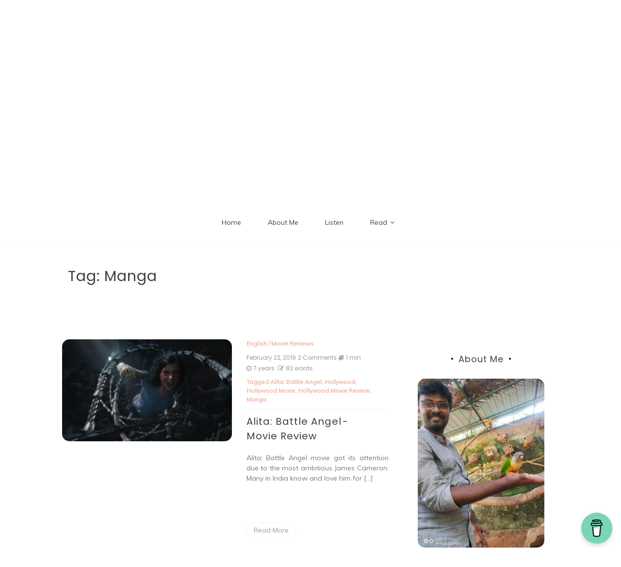

--- FILE ---
content_type: text/html; charset=UTF-8
request_url: https://www.chennaikaaran.com/tag/manga/
body_size: 9729
content:

<!doctype html>
<html lang="en-US">
<head>
	<meta charset="UTF-8">
	<link rel="profile" href="https://gmpg.org/xfn/11">
	<meta name="viewport" content="width=device-width, initial-scale=1, shrink-to-fit=no">	
	<title>Manga &#8211; Chennaikaaran</title>
<meta name='robots' content='max-image-preview:large' />
<link rel='dns-prefetch' href='//www.googletagmanager.com' />
<link rel='dns-prefetch' href='//stats.wp.com' />
<link rel='dns-prefetch' href='//fonts.googleapis.com' />
<link rel='dns-prefetch' href='//widgets.wp.com' />
<link rel='dns-prefetch' href='//s0.wp.com' />
<link rel='dns-prefetch' href='//0.gravatar.com' />
<link rel='dns-prefetch' href='//1.gravatar.com' />
<link rel='dns-prefetch' href='//2.gravatar.com' />
<link rel='dns-prefetch' href='//pagead2.googlesyndication.com' />
<link rel='preconnect' href='//i0.wp.com' />
<link rel='preconnect' href='//c0.wp.com' />
<link rel="alternate" type="application/rss+xml" title="Chennaikaaran &raquo; Feed" href="https://www.chennaikaaran.com/feed/" />
<link rel="alternate" type="application/rss+xml" title="Chennaikaaran &raquo; Comments Feed" href="https://www.chennaikaaran.com/comments/feed/" />
<link rel="alternate" type="application/rss+xml" title="Chennaikaaran &raquo; Manga Tag Feed" href="https://www.chennaikaaran.com/tag/manga/feed/" />
<style id='wp-img-auto-sizes-contain-inline-css' type='text/css'>
img:is([sizes=auto i],[sizes^="auto," i]){contain-intrinsic-size:3000px 1500px}
/*# sourceURL=wp-img-auto-sizes-contain-inline-css */
</style>

<style id='wp-emoji-styles-inline-css' type='text/css'>

	img.wp-smiley, img.emoji {
		display: inline !important;
		border: none !important;
		box-shadow: none !important;
		height: 1em !important;
		width: 1em !important;
		margin: 0 0.07em !important;
		vertical-align: -0.1em !important;
		background: none !important;
		padding: 0 !important;
	}
/*# sourceURL=wp-emoji-styles-inline-css */
</style>
<link rel='stylesheet' id='wp-block-library-css' href='https://c0.wp.com/c/6.9/wp-includes/css/dist/block-library/style.min.css' type='text/css' media='all' />
<style id='global-styles-inline-css' type='text/css'>
:root{--wp--preset--aspect-ratio--square: 1;--wp--preset--aspect-ratio--4-3: 4/3;--wp--preset--aspect-ratio--3-4: 3/4;--wp--preset--aspect-ratio--3-2: 3/2;--wp--preset--aspect-ratio--2-3: 2/3;--wp--preset--aspect-ratio--16-9: 16/9;--wp--preset--aspect-ratio--9-16: 9/16;--wp--preset--color--black: #000000;--wp--preset--color--cyan-bluish-gray: #abb8c3;--wp--preset--color--white: #ffffff;--wp--preset--color--pale-pink: #f78da7;--wp--preset--color--vivid-red: #cf2e2e;--wp--preset--color--luminous-vivid-orange: #ff6900;--wp--preset--color--luminous-vivid-amber: #fcb900;--wp--preset--color--light-green-cyan: #7bdcb5;--wp--preset--color--vivid-green-cyan: #00d084;--wp--preset--color--pale-cyan-blue: #8ed1fc;--wp--preset--color--vivid-cyan-blue: #0693e3;--wp--preset--color--vivid-purple: #9b51e0;--wp--preset--gradient--vivid-cyan-blue-to-vivid-purple: linear-gradient(135deg,rgb(6,147,227) 0%,rgb(155,81,224) 100%);--wp--preset--gradient--light-green-cyan-to-vivid-green-cyan: linear-gradient(135deg,rgb(122,220,180) 0%,rgb(0,208,130) 100%);--wp--preset--gradient--luminous-vivid-amber-to-luminous-vivid-orange: linear-gradient(135deg,rgb(252,185,0) 0%,rgb(255,105,0) 100%);--wp--preset--gradient--luminous-vivid-orange-to-vivid-red: linear-gradient(135deg,rgb(255,105,0) 0%,rgb(207,46,46) 100%);--wp--preset--gradient--very-light-gray-to-cyan-bluish-gray: linear-gradient(135deg,rgb(238,238,238) 0%,rgb(169,184,195) 100%);--wp--preset--gradient--cool-to-warm-spectrum: linear-gradient(135deg,rgb(74,234,220) 0%,rgb(151,120,209) 20%,rgb(207,42,186) 40%,rgb(238,44,130) 60%,rgb(251,105,98) 80%,rgb(254,248,76) 100%);--wp--preset--gradient--blush-light-purple: linear-gradient(135deg,rgb(255,206,236) 0%,rgb(152,150,240) 100%);--wp--preset--gradient--blush-bordeaux: linear-gradient(135deg,rgb(254,205,165) 0%,rgb(254,45,45) 50%,rgb(107,0,62) 100%);--wp--preset--gradient--luminous-dusk: linear-gradient(135deg,rgb(255,203,112) 0%,rgb(199,81,192) 50%,rgb(65,88,208) 100%);--wp--preset--gradient--pale-ocean: linear-gradient(135deg,rgb(255,245,203) 0%,rgb(182,227,212) 50%,rgb(51,167,181) 100%);--wp--preset--gradient--electric-grass: linear-gradient(135deg,rgb(202,248,128) 0%,rgb(113,206,126) 100%);--wp--preset--gradient--midnight: linear-gradient(135deg,rgb(2,3,129) 0%,rgb(40,116,252) 100%);--wp--preset--font-size--small: 13px;--wp--preset--font-size--medium: 20px;--wp--preset--font-size--large: 36px;--wp--preset--font-size--x-large: 42px;--wp--preset--spacing--20: 0.44rem;--wp--preset--spacing--30: 0.67rem;--wp--preset--spacing--40: 1rem;--wp--preset--spacing--50: 1.5rem;--wp--preset--spacing--60: 2.25rem;--wp--preset--spacing--70: 3.38rem;--wp--preset--spacing--80: 5.06rem;--wp--preset--shadow--natural: 6px 6px 9px rgba(0, 0, 0, 0.2);--wp--preset--shadow--deep: 12px 12px 50px rgba(0, 0, 0, 0.4);--wp--preset--shadow--sharp: 6px 6px 0px rgba(0, 0, 0, 0.2);--wp--preset--shadow--outlined: 6px 6px 0px -3px rgb(255, 255, 255), 6px 6px rgb(0, 0, 0);--wp--preset--shadow--crisp: 6px 6px 0px rgb(0, 0, 0);}:where(.is-layout-flex){gap: 0.5em;}:where(.is-layout-grid){gap: 0.5em;}body .is-layout-flex{display: flex;}.is-layout-flex{flex-wrap: wrap;align-items: center;}.is-layout-flex > :is(*, div){margin: 0;}body .is-layout-grid{display: grid;}.is-layout-grid > :is(*, div){margin: 0;}:where(.wp-block-columns.is-layout-flex){gap: 2em;}:where(.wp-block-columns.is-layout-grid){gap: 2em;}:where(.wp-block-post-template.is-layout-flex){gap: 1.25em;}:where(.wp-block-post-template.is-layout-grid){gap: 1.25em;}.has-black-color{color: var(--wp--preset--color--black) !important;}.has-cyan-bluish-gray-color{color: var(--wp--preset--color--cyan-bluish-gray) !important;}.has-white-color{color: var(--wp--preset--color--white) !important;}.has-pale-pink-color{color: var(--wp--preset--color--pale-pink) !important;}.has-vivid-red-color{color: var(--wp--preset--color--vivid-red) !important;}.has-luminous-vivid-orange-color{color: var(--wp--preset--color--luminous-vivid-orange) !important;}.has-luminous-vivid-amber-color{color: var(--wp--preset--color--luminous-vivid-amber) !important;}.has-light-green-cyan-color{color: var(--wp--preset--color--light-green-cyan) !important;}.has-vivid-green-cyan-color{color: var(--wp--preset--color--vivid-green-cyan) !important;}.has-pale-cyan-blue-color{color: var(--wp--preset--color--pale-cyan-blue) !important;}.has-vivid-cyan-blue-color{color: var(--wp--preset--color--vivid-cyan-blue) !important;}.has-vivid-purple-color{color: var(--wp--preset--color--vivid-purple) !important;}.has-black-background-color{background-color: var(--wp--preset--color--black) !important;}.has-cyan-bluish-gray-background-color{background-color: var(--wp--preset--color--cyan-bluish-gray) !important;}.has-white-background-color{background-color: var(--wp--preset--color--white) !important;}.has-pale-pink-background-color{background-color: var(--wp--preset--color--pale-pink) !important;}.has-vivid-red-background-color{background-color: var(--wp--preset--color--vivid-red) !important;}.has-luminous-vivid-orange-background-color{background-color: var(--wp--preset--color--luminous-vivid-orange) !important;}.has-luminous-vivid-amber-background-color{background-color: var(--wp--preset--color--luminous-vivid-amber) !important;}.has-light-green-cyan-background-color{background-color: var(--wp--preset--color--light-green-cyan) !important;}.has-vivid-green-cyan-background-color{background-color: var(--wp--preset--color--vivid-green-cyan) !important;}.has-pale-cyan-blue-background-color{background-color: var(--wp--preset--color--pale-cyan-blue) !important;}.has-vivid-cyan-blue-background-color{background-color: var(--wp--preset--color--vivid-cyan-blue) !important;}.has-vivid-purple-background-color{background-color: var(--wp--preset--color--vivid-purple) !important;}.has-black-border-color{border-color: var(--wp--preset--color--black) !important;}.has-cyan-bluish-gray-border-color{border-color: var(--wp--preset--color--cyan-bluish-gray) !important;}.has-white-border-color{border-color: var(--wp--preset--color--white) !important;}.has-pale-pink-border-color{border-color: var(--wp--preset--color--pale-pink) !important;}.has-vivid-red-border-color{border-color: var(--wp--preset--color--vivid-red) !important;}.has-luminous-vivid-orange-border-color{border-color: var(--wp--preset--color--luminous-vivid-orange) !important;}.has-luminous-vivid-amber-border-color{border-color: var(--wp--preset--color--luminous-vivid-amber) !important;}.has-light-green-cyan-border-color{border-color: var(--wp--preset--color--light-green-cyan) !important;}.has-vivid-green-cyan-border-color{border-color: var(--wp--preset--color--vivid-green-cyan) !important;}.has-pale-cyan-blue-border-color{border-color: var(--wp--preset--color--pale-cyan-blue) !important;}.has-vivid-cyan-blue-border-color{border-color: var(--wp--preset--color--vivid-cyan-blue) !important;}.has-vivid-purple-border-color{border-color: var(--wp--preset--color--vivid-purple) !important;}.has-vivid-cyan-blue-to-vivid-purple-gradient-background{background: var(--wp--preset--gradient--vivid-cyan-blue-to-vivid-purple) !important;}.has-light-green-cyan-to-vivid-green-cyan-gradient-background{background: var(--wp--preset--gradient--light-green-cyan-to-vivid-green-cyan) !important;}.has-luminous-vivid-amber-to-luminous-vivid-orange-gradient-background{background: var(--wp--preset--gradient--luminous-vivid-amber-to-luminous-vivid-orange) !important;}.has-luminous-vivid-orange-to-vivid-red-gradient-background{background: var(--wp--preset--gradient--luminous-vivid-orange-to-vivid-red) !important;}.has-very-light-gray-to-cyan-bluish-gray-gradient-background{background: var(--wp--preset--gradient--very-light-gray-to-cyan-bluish-gray) !important;}.has-cool-to-warm-spectrum-gradient-background{background: var(--wp--preset--gradient--cool-to-warm-spectrum) !important;}.has-blush-light-purple-gradient-background{background: var(--wp--preset--gradient--blush-light-purple) !important;}.has-blush-bordeaux-gradient-background{background: var(--wp--preset--gradient--blush-bordeaux) !important;}.has-luminous-dusk-gradient-background{background: var(--wp--preset--gradient--luminous-dusk) !important;}.has-pale-ocean-gradient-background{background: var(--wp--preset--gradient--pale-ocean) !important;}.has-electric-grass-gradient-background{background: var(--wp--preset--gradient--electric-grass) !important;}.has-midnight-gradient-background{background: var(--wp--preset--gradient--midnight) !important;}.has-small-font-size{font-size: var(--wp--preset--font-size--small) !important;}.has-medium-font-size{font-size: var(--wp--preset--font-size--medium) !important;}.has-large-font-size{font-size: var(--wp--preset--font-size--large) !important;}.has-x-large-font-size{font-size: var(--wp--preset--font-size--x-large) !important;}
/*# sourceURL=global-styles-inline-css */
</style>

<style id='classic-theme-styles-inline-css' type='text/css'>
/*! This file is auto-generated */
.wp-block-button__link{color:#fff;background-color:#32373c;border-radius:9999px;box-shadow:none;text-decoration:none;padding:calc(.667em + 2px) calc(1.333em + 2px);font-size:1.125em}.wp-block-file__button{background:#32373c;color:#fff;text-decoration:none}
/*# sourceURL=/wp-includes/css/classic-themes.min.css */
</style>
<link rel='stylesheet' id='buy-me-a-coffee-css' href='https://www.chennaikaaran.com/wp-content/plugins/buymeacoffee/public/css/buy-me-a-coffee-public.css?ver=4.4.2' type='text/css' media='all' />
<style id='dominant-color-styles-inline-css' type='text/css'>
img[data-dominant-color]:not(.has-transparency) { background-color: var(--dominant-color); }
/*# sourceURL=dominant-color-styles-inline-css */
</style>
<link rel='stylesheet' id='kenwheeler-slicktheme-css' href='https://www.chennaikaaran.com/wp-content/themes/new-blog/css/slick-theme.css?ver=6.9' type='text/css' media='all' />
<link rel='stylesheet' id='bootstrap-css' href='https://www.chennaikaaran.com/wp-content/themes/new-blog/css/bootstrap.css?ver=6.9' type='text/css' media='all' />
<link rel='stylesheet' id='new-blog-style-css' href='https://www.chennaikaaran.com/wp-content/themes/new-blog/style.css?ver=6.9' type='text/css' media='all' />
<link rel='stylesheet' id='new-blog-lite-style-css' href='https://www.chennaikaaran.com/wp-content/themes/new-blog-lite/style.css?ver=1.1.0' type='text/css' media='all' />
<link rel='stylesheet' id='jetpack_likes-css' href='https://c0.wp.com/p/jetpack/15.4/modules/likes/style.css' type='text/css' media='all' />
<link rel='stylesheet' id='kenwheeler-slick-css' href='https://www.chennaikaaran.com/wp-content/themes/new-blog/css/slick.css?ver=1.9.0' type='text/css' media='all' />
<link rel='stylesheet' id='new-blog-sidenav-css' href='https://www.chennaikaaran.com/wp-content/themes/new-blog/css/sidenav.css?ver=1.0.0' type='text/css' media='all' />
<link rel='stylesheet' id='font-awesome-css' href='https://www.chennaikaaran.com/wp-content/themes/new-blog/css/font-awesome.css?ver=1.9.0' type='text/css' media='all' />
<link rel='stylesheet' id='google-webfonts-css' href='//fonts.googleapis.com/css?family=Kaushan+Script|Poppins|Muli' type='text/css' media='all' />
<script type="text/javascript" src="https://c0.wp.com/c/6.9/wp-includes/js/jquery/jquery.min.js" id="jquery-core-js"></script>
<script type="text/javascript" src="https://c0.wp.com/c/6.9/wp-includes/js/jquery/jquery-migrate.min.js" id="jquery-migrate-js"></script>
<script type="text/javascript" src="https://www.chennaikaaran.com/wp-content/plugins/buymeacoffee/public/js/buy-me-a-coffee-public.js?ver=4.4.2" id="buy-me-a-coffee-js"></script>

<!-- Google tag (gtag.js) snippet added by Site Kit -->
<!-- Google Analytics snippet added by Site Kit -->
<script type="text/javascript" src="https://www.googletagmanager.com/gtag/js?id=G-X8YM191ZFP" id="google_gtagjs-js" async></script>
<script type="text/javascript" id="google_gtagjs-js-after">
/* <![CDATA[ */
window.dataLayer = window.dataLayer || [];function gtag(){dataLayer.push(arguments);}
gtag("set","linker",{"domains":["www.chennaikaaran.com"]});
gtag("js", new Date());
gtag("set", "developer_id.dZTNiMT", true);
gtag("config", "G-X8YM191ZFP");
//# sourceURL=google_gtagjs-js-after
/* ]]> */
</script>
<link rel="https://api.w.org/" href="https://www.chennaikaaran.com/wp-json/" /><link rel="alternate" title="JSON" type="application/json" href="https://www.chennaikaaran.com/wp-json/wp/v2/tags/276" /><link rel="EditURI" type="application/rsd+xml" title="RSD" href="https://www.chennaikaaran.com/xmlrpc.php?rsd" />
<meta name="generator" content="WordPress 6.9" />
        <script data-name="BMC-Widget" src="https://cdnjs.buymeacoffee.com/1.0.0/widget.prod.min.js" data-id="Chennaikaaran" data-description="Support me on Buy Me a Coffee!" data-message="Thank you for visiting. You can now buy me a coffee!" data-color="#79D6B5" data-position="right" data-x_margin="18" data-y_margin="18">
        </script>
        <meta name="generator" content="dominant-color-images 1.2.0">
<meta name="generator" content="Site Kit by Google 1.170.0" /><meta name="generator" content="performance-lab 4.0.1; plugins: dominant-color-images, webp-uploads">
<meta name="generator" content="webp-uploads 2.6.1">
	<style>img#wpstats{display:none}</style>
			<style type="text/css">
    
    /* highlight active menu */
    li.current-menu-item {   
        color: #a08700  ; 
    }
    
    /* main width */
    .banner-holder .container-fluid {
	width: 80% ;

    }
 
    /* UPPERCASE */
    .category1, .category2, .category3, .category4  {
		text-transform: uppercase ;

    }
    .post-auther-edit-1, .post-auther-edit-2, .post-auther-edit-3, .post-auther-edit-4  {
		text-transform: uppercase ;
    }
    .leave-comment  {
		text-transform: uppercase ;

    }
    .read-more  {
		text-transform: uppercase ;

    }
    .widget-title, .most1, .most2, .most3, .most4 {
        text-transform: uppercase ;
    }
    #primary-menu {
        text-transform: uppercase ;
    }   
    </style>

<!-- Google AdSense meta tags added by Site Kit -->
<meta name="google-adsense-platform-account" content="ca-host-pub-2644536267352236">
<meta name="google-adsense-platform-domain" content="sitekit.withgoogle.com">
<!-- End Google AdSense meta tags added by Site Kit -->

<!-- Google AdSense snippet added by Site Kit -->
<script type="text/javascript" async="async" src="https://pagead2.googlesyndication.com/pagead/js/adsbygoogle.js?client=ca-pub-2070269632035853&amp;host=ca-host-pub-2644536267352236" crossorigin="anonymous"></script>

<!-- End Google AdSense snippet added by Site Kit -->

<!-- Jetpack Open Graph Tags -->
<meta property="og:type" content="website" />
<meta property="og:title" content="Manga &#8211; Chennaikaaran" />
<meta property="og:url" content="https://www.chennaikaaran.com/tag/manga/" />
<meta property="og:site_name" content="Chennaikaaran" />
<meta property="og:image" content="https://i0.wp.com/www.chennaikaaran.com/wp-content/uploads/2026/01/cropped-Chennai-Kaaran-blue-circle.webp?fit=512%2C512&#038;ssl=1" />
<meta property="og:image:width" content="512" />
<meta property="og:image:height" content="512" />
<meta property="og:image:alt" content="" />
<meta property="og:locale" content="en_US" />
<meta name="twitter:site" content="@Chennaikaaran_" />

<!-- End Jetpack Open Graph Tags -->
<link rel="icon" href="https://i0.wp.com/www.chennaikaaran.com/wp-content/uploads/2026/01/cropped-Chennai-Kaaran-blue-circle.webp?fit=32%2C32&#038;ssl=1" sizes="32x32" />
<link rel="icon" href="https://i0.wp.com/www.chennaikaaran.com/wp-content/uploads/2026/01/cropped-Chennai-Kaaran-blue-circle.webp?fit=192%2C192&#038;ssl=1" sizes="192x192" />
<link rel="apple-touch-icon" href="https://i0.wp.com/www.chennaikaaran.com/wp-content/uploads/2026/01/cropped-Chennai-Kaaran-blue-circle.webp?fit=180%2C180&#038;ssl=1" />
<meta name="msapplication-TileImage" content="https://i0.wp.com/www.chennaikaaran.com/wp-content/uploads/2026/01/cropped-Chennai-Kaaran-blue-circle.webp?fit=270%2C270&#038;ssl=1" />
</head>

<body class="archive tag tag-manga tag-276 wp-embed-responsive wp-theme-new-blog wp-child-theme-new-blog-lite hfeed no-sidebar"  >
<div id="page" class="site">
	<a class="skip-link screen-reader-text" href="#content">Skip to content</a>

	<header id="masthead" class="site-header ">
<!-- Logo -->
		 
			<div>
			 </div> 					<!-- Title -->
			<div class=" text-center mx-auto logo  ">
				<h1 class="site-title"><a href="https://www.chennaikaaran.com/" rel="home">Chennaikaaran</a></h1>
								<p class="site-description">Realities Around Us</p>
							</div>
		
		<div class="text-center pt-3 pb-3 navbar-expand-lg" > 
			<!-- Navbar -->
			<nav class="navbar ">
        		<div class="container">
						<div class="float-left">
						<!-- left nav -->
													</div>
						<div class='float-right'>
							<!-- Right nav -->
							<ul class="search-tab">
								<li><a href="javascript:;" class="toggle" id="sidenav-toggle" ><span class="fa fa-bars" aria-hidden="true"></span></a></li>
							</ul>
						</div>			
			  </div>
			</nav>
		</div>

    <!-- side nav -->

    <nav class="sidenav" data-sidenav data-sidenav-toggle="#sidenav-toggle">
		<a id ="closebtn" href="javascript:void(0)" class="closebtn">&times;</a>

      <div class="sidenav-brand logo text-left">
          <p class="site-title"><a href="https://www.chennaikaaran.com/" rel="home">Chennaikaaran</a></p>
      </div>
        <div class="sidenav-header"  action="https://www.chennaikaaran.com">
        <form class="search-form"  action="https://www.chennaikaaran.com" >
          <input name="s" value=" " class="form-control mr-sm-2" type="search" placeholder="Search;"" aria-label="Search">
          <button class="btn search-submit" type="submit"><span class="fa fa-search" aria-hidden="true"></span></button>
        </form>
</div>			<nav id ="side_nav" class=" navbar navbar-expand-sm " role="navigation">
									</nav>
 
    </nav>

		<!-- end side nav -->

	<!-- banner slider -->

			
		<!-- end banner slider -->

		
  </header><!-- #masthead -->
	
	<div id="content" class="site-content">
		<!-- Main menu -->
		<nav id="main_nav" class="sticky-top navbar navbar-expand-lg mt-5 " role="navigation">
						<!-- Brand and toggle get grouped for better mobile display -->
													<button class="navbar-toggler" type="button" data-toggle="collapse" data-target="#collapse-1" aria-controls="bs-example-navbar-collapse-1" aria-expanded="false" aria-label="Toggle navigation">
								<span class="fa fa-bars"></span>
							</button>
						<div id="collapse-1" class="collapse navbar-collapse"><ul id="menu-menu-1" class="nav navbar-nav mx-auto"><li itemscope="itemscope" itemtype="https://www.schema.org/SiteNavigationElement" id="menu-item-4491" class="menu-item menu-item-type-custom menu-item-object-custom menu-item-home menu-item-4491 nav-item"><a title="Home" href="https://www.chennaikaaran.com/" class="nav-link">Home</a></li>
<li itemscope="itemscope" itemtype="https://www.schema.org/SiteNavigationElement" id="menu-item-4521" class="menu-item menu-item-type-post_type menu-item-object-page menu-item-4521 nav-item"><a title="About Me" href="https://www.chennaikaaran.com/about-me/" class="nav-link">About Me</a></li>
<li itemscope="itemscope" itemtype="https://www.schema.org/SiteNavigationElement" id="menu-item-4476" class="menu-item menu-item-type-custom menu-item-object-custom menu-item-4476 nav-item"><a title="Listen" href="https://anchor.fm/chennaikaaran-podcast" class="nav-link">Listen</a></li>
<li itemscope="itemscope" itemtype="https://www.schema.org/SiteNavigationElement" id="menu-item-4596" class="menu-item menu-item-type-taxonomy menu-item-object-category menu-item-has-children dropdown menu-item-4596 nav-item"><a title="Read" href="https://www.chennaikaaran.com/category/reviews/" data-toggle="dropdown" aria-haspopup="true" aria-expanded="false" class="dropdown-toggle nav-link" id="menu-item-dropdown-4596">Read</a>
<ul class="dropdown-menu" aria-labelledby="menu-item-dropdown-4596" role="menu">
	<li itemscope="itemscope" itemtype="https://www.schema.org/SiteNavigationElement" id="menu-item-4597" class="menu-item menu-item-type-taxonomy menu-item-object-category menu-item-4597 nav-item"><a title="Book Reviews" href="https://www.chennaikaaran.com/category/reviews/book-reviews/" class="dropdown-item">Book Reviews</a></li>
	<li itemscope="itemscope" itemtype="https://www.schema.org/SiteNavigationElement" id="menu-item-4598" class="menu-item menu-item-type-taxonomy menu-item-object-category menu-item-4598 nav-item"><a title="Movie Reviews" href="https://www.chennaikaaran.com/category/reviews/movie-reviews/" class="dropdown-item">Movie Reviews</a></li>
	<li itemscope="itemscope" itemtype="https://www.schema.org/SiteNavigationElement" id="menu-item-4605" class="menu-item menu-item-type-taxonomy menu-item-object-category menu-item-4605 nav-item"><a title="TV Series" href="https://www.chennaikaaran.com/category/reviews/tv-series/" class="dropdown-item">TV Series</a></li>
	<li itemscope="itemscope" itemtype="https://www.schema.org/SiteNavigationElement" id="menu-item-4998" class="menu-item menu-item-type-taxonomy menu-item-object-category menu-item-4998 nav-item"><a title="DCAMU Movies" href="https://www.chennaikaaran.com/category/blog-series/dcamu-movies/" class="dropdown-item">DCAMU Movies</a></li>
</ul>
</li>
</ul></div>				</nav>
		<!-- End Main menu -->

	<div id="primary" class="content-area">
		<main id="main" class="site-main">
				
			<header id ="scroll-top" class="page-header">
			<section class="search-result">
				<div class="container-fluid">
					<div class="result-holder">
						<h1 class="page-title search-result">Tag: <span>Manga</span></h1>					</div>
				</div>
			</header><!-- .page-header -->
			<section class="middle-content inner-content">
			<div class="container-fluid">
				<div class="row">
				<div class="col-lg-8">
						<div class="list-blog">
						<section>
							<div class="row">
																	<div class="col-md-12">
									<article id="post-4123" class="post-4123 post type-post status-publish format-standard has-post-thumbnail hentry category-english category-movie-reviews tag-alita-battle-angel tag-hollywood tag-hollywood-movie tag-hollywood-movie-review tag-manga tag-movie-review tag-movies">
<div class="media">
        
		<a class="post-thumbnail img-holder" href="https://www.chennaikaaran.com/alita-battle-angel%e2%80%8a-%e2%80%8amovie-review/" aria-hidden="true" tabindex="-1">
			<img width="700" height="421" src="https://i0.wp.com/www.chennaikaaran.com/wp-content/uploads/2019/02/aba.png?resize=700%2C421&amp;ssl=1" class="card-img-top wp-post-image" alt="Alita: Battle Angel - Movie Review" decoding="async" fetchpriority="high" />		</a>
		        <div class="media-body">
            <header class="entry-header">
				<div class="tag-date-comment">
											<span class ="cat"> <a href="https://www.chennaikaaran.com/category/reviews/movie-reviews/english/" rel="category tag">English</a> / <a href="https://www.chennaikaaran.com/category/reviews/movie-reviews/" rel="category tag">Movie Reviews</a> </span>
										
					<ul class="date-comment">
						                            <li> <span class="posted-on "><a href="https://www.chennaikaaran.com/2019/02/" rel="bookmark"><time class="entry-date published updated" datetime="February 22, 2019">February 22, 2019</time></a></span></li>
                                                                            <li><span class="comments-link"><a href="https://www.chennaikaaran.com/alita-battle-angel%e2%80%8a-%e2%80%8amovie-review/#comments">2 Comments<span class="screen-reader-text"> on Alita: Battle Angel - Movie Review</span></a></span></li>
                                                                            <li><span class="date"><a><i class="fa fa-book"></i><span class="pl-1"> 1 min</span></a></span></li>                                                                          <li> 
                          <span class="date"><a><i class="fa fa-clock-o"></i><span class="pl-1"> 7 years                          </span></a></span>
                          </li>
                                               
                                                  <li><span class="date"><a><i class="fa fa-pencil-square-o"></i><span class="pl-1"> 82 words</span></a></span></li> 
                                                                                                                                                                                                      <li></li>
					</ul>
												<span class ="tag"> <span class="tags-links">Tagged <a href="https://www.chennaikaaran.com/tag/alita-battle-angel/" rel="tag">Alita: Battle Angel</a>, <a href="https://www.chennaikaaran.com/tag/hollywood/" rel="tag">Hollywood</a>, <a href="https://www.chennaikaaran.com/tag/hollywood-movie/" rel="tag">Hollywood Movie</a>, <a href="https://www.chennaikaaran.com/tag/hollywood-movie-review/" rel="tag">Hollywood Movie Review</a>, <a href="https://www.chennaikaaran.com/tag/manga/" rel="tag">Manga</a> </span></span>
											</div>
					<h2 class="card-title blog-post-title"><a href="https://www.chennaikaaran.com/alita-battle-angel%e2%80%8a-%e2%80%8amovie-review/" rel="bookmark">Alita: Battle Angel - Movie Review</a></h2>				
            </header>
                <p class="text-justify">Alita: Battle Angel movie got its attention due to the most ambitious James Cameron. Many in India know and love him for [&hellip;]</p>
				 <footer class="entry-footer">
                                        <a class=" btn" href="https://www.chennaikaaran.com/alita-battle-angel%e2%80%8a-%e2%80%8amovie-review/">Read More</a>
                                
            </footer>
        </div>
    </div>
</article>
									</div>
															</div>
							<div class=" text-center">
															</div>
						</section>
						</div>
						</div>
												<div class="col-lg-4">
								<aside id="sidebar-1" class="widget-area">
	<div class="sidebar">

		<div class="about-me block">
		<div class="side-title">
			<h4>About Me</h4>
		</div>
		<div class="img-holder">
			<img src="http://www.chennaikaaran.com/wp-content/uploads/2022/07/WhatsApp-Image-2022-06-30-at-11.23.19-PM-1.jpeg " alt="">
		</div> 
		<p>Pratip Vijayakumar here. I&#039;m a Sales guy by Profession. I started writing accidently and this blog is a space where I would like to voice out my opinions on many things but for now it is all things Pop-culture.</p>
	</div>
				</div>
</aside><!-- #secondary -->						</div>
										</div>
			</div>
		</section>
		
		</main><!-- #main -->
	</div><!-- #primary -->


</div><!-- #content -->

	<footer id="colophon" class="site-footer">
    <section>
      
                              <div class="instagram">
              <div class="row">  <div class="col-md-2">
                    		<a class="post-thumbnail img-holder" href="https://www.chennaikaaran.com/the-second-half-syndrome-strikes-again-sakthi-thirumagan-movie-review/" aria-hidden="true" tabindex="-1">
			<img width="240" height="200" src="https://i0.wp.com/www.chennaikaaran.com/wp-content/uploads/2025/11/Sakthi-Thirumagan-Movie-Review.webp?resize=240%2C200&amp;ssl=1" class="attachment-new-blog-footer-thumbnail size-new-blog-footer-thumbnail not-transparent wp-post-image" alt="The Second Half Syndrome Strikes Again: Sakthi Thirumagan &#8211; Movie Review" decoding="async" loading="lazy" srcset="https://i0.wp.com/www.chennaikaaran.com/wp-content/uploads/2025/11/Sakthi-Thirumagan-Movie-Review.webp?resize=240%2C200&amp;ssl=1 240w, https://i0.wp.com/www.chennaikaaran.com/wp-content/uploads/2025/11/Sakthi-Thirumagan-Movie-Review.webp?zoom=2&amp;resize=240%2C200&amp;ssl=1 480w, https://i0.wp.com/www.chennaikaaran.com/wp-content/uploads/2025/11/Sakthi-Thirumagan-Movie-Review.webp?zoom=3&amp;resize=240%2C200&amp;ssl=1 720w" sizes="auto, (max-width: 240px) 100vw, 240px" data-has-transparency="false" data-dominant-color="242527" style="--dominant-color: #242527;" />		</a>

		
	              
                  </div>
                 <div class="col-md-2">
                    		<a class="post-thumbnail img-holder" href="https://www.chennaikaaran.com/madam-sengupta-2025-bengali-movie-review/" aria-hidden="true" tabindex="-1">
			<img width="240" height="200" src="https://i0.wp.com/www.chennaikaaran.com/wp-content/uploads/2025/10/Madam-Sengupta-Movie-Review.webp?resize=240%2C200&amp;ssl=1" class="attachment-new-blog-footer-thumbnail size-new-blog-footer-thumbnail not-transparent wp-post-image" alt="Madam Sengupta 2025 (Bengali) &#8211; Movie Review" decoding="async" loading="lazy" srcset="https://i0.wp.com/www.chennaikaaran.com/wp-content/uploads/2025/10/Madam-Sengupta-Movie-Review.webp?resize=240%2C200&amp;ssl=1 240w, https://i0.wp.com/www.chennaikaaran.com/wp-content/uploads/2025/10/Madam-Sengupta-Movie-Review.webp?zoom=2&amp;resize=240%2C200&amp;ssl=1 480w, https://i0.wp.com/www.chennaikaaran.com/wp-content/uploads/2025/10/Madam-Sengupta-Movie-Review.webp?zoom=3&amp;resize=240%2C200&amp;ssl=1 720w" sizes="auto, (max-width: 240px) 100vw, 240px" data-has-transparency="false" data-dominant-color="272523" style="--dominant-color: #272523;" />		</a>

		
	              
                  </div>
                 <div class="col-md-2">
                    		<a class="post-thumbnail img-holder" href="https://www.chennaikaaran.com/awakening-book-review/" aria-hidden="true" tabindex="-1">
			<img width="240" height="200" src="https://i0.wp.com/www.chennaikaaran.com/wp-content/uploads/2025/01/Awakening-Review-png.webp?resize=240%2C200&amp;ssl=1" class="attachment-new-blog-footer-thumbnail size-new-blog-footer-thumbnail not-transparent wp-post-image" alt="Awakening &#8211; Book Review" decoding="async" loading="lazy" srcset="https://i0.wp.com/www.chennaikaaran.com/wp-content/uploads/2025/01/Awakening-Review-png.webp?resize=240%2C200&amp;ssl=1 240w, https://i0.wp.com/www.chennaikaaran.com/wp-content/uploads/2025/01/Awakening-Review-png.webp?zoom=2&amp;resize=240%2C200&amp;ssl=1 480w, https://i0.wp.com/www.chennaikaaran.com/wp-content/uploads/2025/01/Awakening-Review-png.webp?zoom=3&amp;resize=240%2C200&amp;ssl=1 720w" sizes="auto, (max-width: 240px) 100vw, 240px" data-has-transparency="false" data-dominant-color="9aa9b1" style="--dominant-color: #9aa9b1;" />		</a>

		
	              
                  </div>
                 <div class="col-md-2">
                    		<a class="post-thumbnail img-holder" href="https://www.chennaikaaran.com/take-height-rutterkin-witches-of-the-vale-book-review/" aria-hidden="true" tabindex="-1">
			<img width="240" height="200" src="https://i0.wp.com/www.chennaikaaran.com/wp-content/uploads/2025/01/Take-height-Rutterkin-png.webp?resize=240%2C200&amp;ssl=1" class="attachment-new-blog-footer-thumbnail size-new-blog-footer-thumbnail not-transparent wp-post-image" alt="Take Height, Rutterkin: Witches of the Vale &#8211; Book Review" decoding="async" loading="lazy" srcset="https://i0.wp.com/www.chennaikaaran.com/wp-content/uploads/2025/01/Take-height-Rutterkin-png.webp?resize=240%2C200&amp;ssl=1 240w, https://i0.wp.com/www.chennaikaaran.com/wp-content/uploads/2025/01/Take-height-Rutterkin-png.webp?zoom=2&amp;resize=240%2C200&amp;ssl=1 480w, https://i0.wp.com/www.chennaikaaran.com/wp-content/uploads/2025/01/Take-height-Rutterkin-png.webp?zoom=3&amp;resize=240%2C200&amp;ssl=1 720w" sizes="auto, (max-width: 240px) 100vw, 240px" data-has-transparency="false" data-dominant-color="89949a" style="--dominant-color: #89949a;" />		</a>

		
	              
                  </div>
                 <div class="col-md-2">
                    		<a class="post-thumbnail img-holder" href="https://www.chennaikaaran.com/echoes-of-the-maestro-song-115-aararo-aararo/" aria-hidden="true" tabindex="-1">
			<img width="240" height="200" src="https://i0.wp.com/www.chennaikaaran.com/wp-content/uploads/2024/11/Echoes-of-the-Maestro-Century-Edition-png.webp?resize=240%2C200&amp;ssl=1" class="attachment-new-blog-footer-thumbnail size-new-blog-footer-thumbnail not-transparent wp-post-image" alt="Echoes of the Maestro &#8211; Song 115 &#8211; Aararo Aararo" decoding="async" loading="lazy" srcset="https://i0.wp.com/www.chennaikaaran.com/wp-content/uploads/2024/11/Echoes-of-the-Maestro-Century-Edition-png.webp?resize=240%2C200&amp;ssl=1 240w, https://i0.wp.com/www.chennaikaaran.com/wp-content/uploads/2024/11/Echoes-of-the-Maestro-Century-Edition-png.webp?zoom=2&amp;resize=240%2C200&amp;ssl=1 480w, https://i0.wp.com/www.chennaikaaran.com/wp-content/uploads/2024/11/Echoes-of-the-Maestro-Century-Edition-png.webp?zoom=3&amp;resize=240%2C200&amp;ssl=1 720w" sizes="auto, (max-width: 240px) 100vw, 240px" data-has-transparency="false" data-dominant-color="eee4e2" style="--dominant-color: #eee4e2;" />		</a>

		
	              
                  </div>
                 <div class="col-md-2">
                    		<a class="post-thumbnail img-holder" href="https://www.chennaikaaran.com/echoes-of-the-maestro-song-114-kaadhal-enbadhu/" aria-hidden="true" tabindex="-1">
			<img width="240" height="200" src="https://i0.wp.com/www.chennaikaaran.com/wp-content/uploads/2024/11/Echoes-of-the-Maestro-Century-Edition-png.webp?resize=240%2C200&amp;ssl=1" class="attachment-new-blog-footer-thumbnail size-new-blog-footer-thumbnail not-transparent wp-post-image" alt="Echoes of the Maestro &#8211; Song 114 &#8211; Kaadhal Enbadhu" decoding="async" loading="lazy" srcset="https://i0.wp.com/www.chennaikaaran.com/wp-content/uploads/2024/11/Echoes-of-the-Maestro-Century-Edition-png.webp?resize=240%2C200&amp;ssl=1 240w, https://i0.wp.com/www.chennaikaaran.com/wp-content/uploads/2024/11/Echoes-of-the-Maestro-Century-Edition-png.webp?zoom=2&amp;resize=240%2C200&amp;ssl=1 480w, https://i0.wp.com/www.chennaikaaran.com/wp-content/uploads/2024/11/Echoes-of-the-Maestro-Century-Edition-png.webp?zoom=3&amp;resize=240%2C200&amp;ssl=1 720w" sizes="auto, (max-width: 240px) 100vw, 240px" data-has-transparency="false" data-dominant-color="eee4e2" style="--dominant-color: #eee4e2;" />		</a>

		
	              
                  </div>
                              </div>
            </div>       <div class="info-content">
        <div class="container-fluid">
          <div class="row">
            <div class="col-md-4">
                            <div class="f-about">
                <div class="logo">
                  <p class="site-title logo"><a href="https://www.chennaikaaran.com/" rel="home">Chennaikaaran</a><p>
                </div>
              </div>
                          </div>
            <div class="col-md-4">
                        </div>
            <div class="col-md-4">
                        </div>
          </div>
        </div>
      </div>
      <div class="site-info copyright">
        <div class="container">

          <a href="https://wordpress.org/">
            Proudly powered by WordPress          </a>
          <span class="sep "> | </span>
            Theme : <a href="https://www.postmagthemes.com/downloads/new-blog-a-free-wordpress-theme/" target="_blank">New Blog a free WordPress theme </a> : by :  <a href="https://www.postmagthemes.com" target="_blank" > Postmagthemes </a>        </div>
      </div><!-- .site-info -->
    </section>
	</footer><!-- #colophon -->
</div><!-- #page -->

<div class="modal fade" id="modalPostConetentPopup" tabindex="-1" role="dialog" aria-labelledby="modalPostConetentPopupTitle" aria-hidden="true" data-lenis-prevent >
      <div class="modal-dialog modal-dialog-centered modal-dialog-scrollable modal-lg" role="document">
        <div class="modal-content">
          <div class="modal-header">
            
          </div>
          <div class="modal-body">
            
          </div>
          <div class="modal-footer">
                
          </div>
        </div>
      </div>
    </div>
<script type="speculationrules">
{"prefetch":[{"source":"document","where":{"and":[{"href_matches":"/*"},{"not":{"href_matches":["/wp-*.php","/wp-admin/*","/wp-content/uploads/*","/wp-content/*","/wp-content/plugins/*","/wp-content/themes/new-blog-lite/*","/wp-content/themes/new-blog/*","/*\\?(.+)"]}},{"not":{"selector_matches":"a[rel~=\"nofollow\"]"}},{"not":{"selector_matches":".no-prefetch, .no-prefetch a"}}]},"eagerness":"conservative"}]}
</script>
<script type="text/javascript" id="jetpack-stats-js-before">
/* <![CDATA[ */
_stq = window._stq || [];
_stq.push([ "view", {"v":"ext","blog":"172643920","post":"0","tz":"5.5","srv":"www.chennaikaaran.com","arch_tag":"manga","arch_results":"1","j":"1:15.4"} ]);
_stq.push([ "clickTrackerInit", "172643920", "0" ]);
//# sourceURL=jetpack-stats-js-before
/* ]]> */
</script>
<script type="text/javascript" src="https://stats.wp.com/e-202603.js" id="jetpack-stats-js" defer="defer" data-wp-strategy="defer"></script>
<script type="text/javascript" src="https://www.chennaikaaran.com/wp-content/themes/new-blog/js/sidenav.js?ver=20181201" id="new-blog-sidenav-js-js"></script>
<script type="text/javascript" src="https://www.chennaikaaran.com/wp-content/themes/new-blog/js/navigation.js?ver=20151215" id="navigation-js"></script>
<script type="text/javascript" src="https://www.chennaikaaran.com/wp-content/themes/new-blog/js/skip-link-focus-fix.js?ver=20151215" id="skip-link-focus-fix-js"></script>
<script type="text/javascript" src="https://www.chennaikaaran.com/wp-content/themes/new-blog/js/bootstrap.js?ver=20151215" id="bootstrap-js-js"></script>
<script type="text/javascript" src="https://www.chennaikaaran.com/wp-content/themes/new-blog/js/jquery.smartmenus.js?ver=20151215" id="smartmenu-js-js"></script>
<script type="text/javascript" src="https://www.chennaikaaran.com/wp-content/themes/new-blog/js/jquery.smartmenus.bootstrap-4.js?ver=20151215" id="smartmenu-bootstrap-js-js"></script>
<script type="text/javascript" src="https://www.chennaikaaran.com/wp-content/themes/new-blog/js/slick.js?ver=1.9.0" id="kenwheeler-slick-js-js"></script>
<script type="text/javascript" id="new-blog-js-js-extra">
/* <![CDATA[ */
var context_object = {"ajaxurl":"https://www.chennaikaaran.com/wp-admin/admin-ajax.php"};
//# sourceURL=new-blog-js-js-extra
/* ]]> */
</script>
<script type="text/javascript" src="https://www.chennaikaaran.com/wp-content/themes/new-blog/js/new-blog.js?ver=20181201" id="new-blog-js-js"></script>
<script type="text/javascript" src="https://www.chennaikaaran.com/wp-content/themes/new-blog/js/jquery.scrollUp.js?ver=20181201" id="scroll-js-js"></script>
<script type="text/javascript" src="https://www.chennaikaaran.com/wp-content/themes/new-blog/js/modal-ajax.js?ver=1.16.0" id="new-blog-modal-js-js"></script>
<script type="text/javascript" src="https://www.chennaikaaran.com/wp-content/themes/new-blog/js/new-blog-scroll.js?ver=20181201" id="new-blog-scroll-js-js"></script>
<script type="text/javascript" src="https://www.chennaikaaran.com/wp-content/themes/new-blog/js/lenis.js?ver=1.1.3" id="lenis-js"></script>
<script id="wp-emoji-settings" type="application/json">
{"baseUrl":"https://s.w.org/images/core/emoji/17.0.2/72x72/","ext":".png","svgUrl":"https://s.w.org/images/core/emoji/17.0.2/svg/","svgExt":".svg","source":{"concatemoji":"https://www.chennaikaaran.com/wp-includes/js/wp-emoji-release.min.js?ver=6.9"}}
</script>
<script type="module">
/* <![CDATA[ */
/*! This file is auto-generated */
const a=JSON.parse(document.getElementById("wp-emoji-settings").textContent),o=(window._wpemojiSettings=a,"wpEmojiSettingsSupports"),s=["flag","emoji"];function i(e){try{var t={supportTests:e,timestamp:(new Date).valueOf()};sessionStorage.setItem(o,JSON.stringify(t))}catch(e){}}function c(e,t,n){e.clearRect(0,0,e.canvas.width,e.canvas.height),e.fillText(t,0,0);t=new Uint32Array(e.getImageData(0,0,e.canvas.width,e.canvas.height).data);e.clearRect(0,0,e.canvas.width,e.canvas.height),e.fillText(n,0,0);const a=new Uint32Array(e.getImageData(0,0,e.canvas.width,e.canvas.height).data);return t.every((e,t)=>e===a[t])}function p(e,t){e.clearRect(0,0,e.canvas.width,e.canvas.height),e.fillText(t,0,0);var n=e.getImageData(16,16,1,1);for(let e=0;e<n.data.length;e++)if(0!==n.data[e])return!1;return!0}function u(e,t,n,a){switch(t){case"flag":return n(e,"\ud83c\udff3\ufe0f\u200d\u26a7\ufe0f","\ud83c\udff3\ufe0f\u200b\u26a7\ufe0f")?!1:!n(e,"\ud83c\udde8\ud83c\uddf6","\ud83c\udde8\u200b\ud83c\uddf6")&&!n(e,"\ud83c\udff4\udb40\udc67\udb40\udc62\udb40\udc65\udb40\udc6e\udb40\udc67\udb40\udc7f","\ud83c\udff4\u200b\udb40\udc67\u200b\udb40\udc62\u200b\udb40\udc65\u200b\udb40\udc6e\u200b\udb40\udc67\u200b\udb40\udc7f");case"emoji":return!a(e,"\ud83e\u1fac8")}return!1}function f(e,t,n,a){let r;const o=(r="undefined"!=typeof WorkerGlobalScope&&self instanceof WorkerGlobalScope?new OffscreenCanvas(300,150):document.createElement("canvas")).getContext("2d",{willReadFrequently:!0}),s=(o.textBaseline="top",o.font="600 32px Arial",{});return e.forEach(e=>{s[e]=t(o,e,n,a)}),s}function r(e){var t=document.createElement("script");t.src=e,t.defer=!0,document.head.appendChild(t)}a.supports={everything:!0,everythingExceptFlag:!0},new Promise(t=>{let n=function(){try{var e=JSON.parse(sessionStorage.getItem(o));if("object"==typeof e&&"number"==typeof e.timestamp&&(new Date).valueOf()<e.timestamp+604800&&"object"==typeof e.supportTests)return e.supportTests}catch(e){}return null}();if(!n){if("undefined"!=typeof Worker&&"undefined"!=typeof OffscreenCanvas&&"undefined"!=typeof URL&&URL.createObjectURL&&"undefined"!=typeof Blob)try{var e="postMessage("+f.toString()+"("+[JSON.stringify(s),u.toString(),c.toString(),p.toString()].join(",")+"));",a=new Blob([e],{type:"text/javascript"});const r=new Worker(URL.createObjectURL(a),{name:"wpTestEmojiSupports"});return void(r.onmessage=e=>{i(n=e.data),r.terminate(),t(n)})}catch(e){}i(n=f(s,u,c,p))}t(n)}).then(e=>{for(const n in e)a.supports[n]=e[n],a.supports.everything=a.supports.everything&&a.supports[n],"flag"!==n&&(a.supports.everythingExceptFlag=a.supports.everythingExceptFlag&&a.supports[n]);var t;a.supports.everythingExceptFlag=a.supports.everythingExceptFlag&&!a.supports.flag,a.supports.everything||((t=a.source||{}).concatemoji?r(t.concatemoji):t.wpemoji&&t.twemoji&&(r(t.twemoji),r(t.wpemoji)))});
//# sourceURL=https://www.chennaikaaran.com/wp-includes/js/wp-emoji-loader.min.js
/* ]]> */
</script>

</body>
</html>


<!-- Page cached by LiteSpeed Cache 7.7 on 2026-01-16 23:47:07 -->

--- FILE ---
content_type: text/html; charset=utf-8
request_url: https://www.google.com/recaptcha/api2/aframe
body_size: 267
content:
<!DOCTYPE HTML><html><head><meta http-equiv="content-type" content="text/html; charset=UTF-8"></head><body><script nonce="ygkjIoRQEc_bwThD-cqSMA">/** Anti-fraud and anti-abuse applications only. See google.com/recaptcha */ try{var clients={'sodar':'https://pagead2.googlesyndication.com/pagead/sodar?'};window.addEventListener("message",function(a){try{if(a.source===window.parent){var b=JSON.parse(a.data);var c=clients[b['id']];if(c){var d=document.createElement('img');d.src=c+b['params']+'&rc='+(localStorage.getItem("rc::a")?sessionStorage.getItem("rc::b"):"");window.document.body.appendChild(d);sessionStorage.setItem("rc::e",parseInt(sessionStorage.getItem("rc::e")||0)+1);localStorage.setItem("rc::h",'1768785430437');}}}catch(b){}});window.parent.postMessage("_grecaptcha_ready", "*");}catch(b){}</script></body></html>